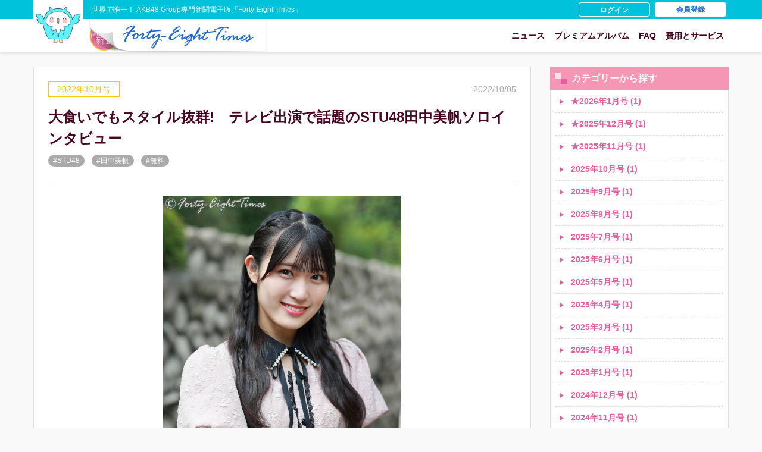

--- FILE ---
content_type: text/html; charset=UTF-8
request_url: https://48times.com/newsDetail/1940
body_size: 32436
content:
<!DOCTYPE html>
<html lang="ja">
  <head>
      <!-- Global site tag (gtag.js) - Google Analytics -->
      <script async src="https://www.googletagmanager.com/gtag/js?id=UA-135741075-1"></script>
      <script>
        window.dataLayer = window.dataLayer || [];
        function gtag(){dataLayer.push(arguments);}
        gtag('js', new Date());

        gtag('config', 'UA-135741075-1');
      </script>
<script async src="https://pagead2.googlesyndication.com/pagead/js/adsbygoogle.js?client=ca-pub-3735705288908164"
     crossorigin="anonymous"></script>
    <meta charset="UTF-8">
    <meta name="viewport" content="width=device-width, initial-scale=1, maximum-scale=1.0, user-scalable=no">
    <meta http-equiv="X-UA-Compatible" content="ie=edge">
    <meta name="format-detection" content="telephone=no">
    <meta name="description" content="大食いでもスタイル抜群！　テレビ出演で話題のSTU48田中美帆ソロインタビュー | 世界で唯一！ AKB48 Group専門新聞電子版「Forty-Eight Times」">
    <meta name="theme-color" content="#ffffff">
    <meta property="og:title" content="大食いでもスタイル抜群！　テレビ出演で話題のSTU48田中美帆ソロインタビュー | AKB48 Group新聞 48times.com">
            <meta property="og:type" content="article">
        <meta property="og:url" content="https://48times.com/newsDetail/1940">
          <meta property="og:image" content="https://48times.com/img/ogimage.png">
      <meta property="og:site_name" content="AKB48 Group新聞 48times.com">
        <meta property="og:description" content="大食いでもスタイル抜群！　テレビ出演で話題のSTU48田中美帆ソロインタビュー | 世界で唯一！ AKB48 Group専門新聞電子版「Forty-Eight Times」">
    <title>大食いでもスタイル抜群！　テレビ出演で話題のSTU48田中美帆ソロインタビュー | AKB48 Group新聞 48times.com</title>
    <link rel="apple-touch-icon" sizes="180x180" href="https://48times.com/apple-touch-icon.png">
          <link rel="stylesheet" href="/css/style200721.min.css">
      <link rel="stylesheet" href="/css/style230331.css">
        <link rel="stylesheet" href="/css/award.css">
    <link rel="stylesheet" href="/css/album.css">
    <link rel="stylesheet" href="/css/modal.css">
    <link rel="stylesheet" href="/css/loading.css">
    <link rel="stylesheet" href="/css/photoswipe.css">
    <link rel="stylesheet" href="/css/default-skin.css">

    <script src="https://js.stripe.com/v3/"></script>
  </head>
  <body oncontextmenu="return false;">
    <div class="l-wrap">
      <header class="l-header c-header">
      <!-- PCの場合のログイン・会員登録 start -->
        <div class="l-header__sub c-header__sub u-spHidden">
          <div class="l-header__inner">
                      <h1 class="c-header__sub__ttl">世界で唯一！ AKB48 Group専門新聞電子版「Forty-Eight Times」</h1>
            <ul class="c-header__sub__nav">
              <!-- ログイン済の場合は非表示 start -->
                                <li class="c-header__sub__nav__item"><a class="c-header__sub__nav__item__btn u-btn--whiteBorder" href="/login">ログイン</a></li>
                  <li class="c-header__sub__nav__item"><a class="c-header__sub__nav__item__btn u-btn--whiteBg" href="/reg_info">会員登録</a></li>
                            <!-- ログイン済の場合は非表示 end -->
            </ul>
                    </div>
        </div>
        <!-- PCの場合のログイン・会員登録 end -->
        <div class="l-header__main c-header__main">
          <div class="l-header__inner">
            <h1 class="c-header__main__logo">
                          <a class="c-header__main__logo__img" href="/"><img src="/img/logo-k.jpg"></a>
              <a class="c-header__main__logo__ttl" href="/"><img src="/img/logo-title.png"></a>
                        </h1>
            <ul class="c-header__main__nav js-menuList">
                          <li class="c-header__main__nav__item"><a href="/news">ニュース</a></li>
              <li class="c-header__main__nav__item"><a href="/album">プレミアムアルバム</a></li>
              <li class="c-header__main__nav__item"><a href="/faq">FAQ</a></li>
              <li class="c-header__main__nav__item"><a href="/service">費用とサービス</a></li>
                          <!-- SPの場合のログイン・会員登録 start -->
                          <li class="c-header__main__sp u-pcHidden">
                <!-- ログイン済の場合は非表示 start -->
                <div class="c-header__main__sp__btnFrame">
                                            <a class="c-header__main__sp__btnFrame__btn u-btn--pinkBorder" href="/login">ログイン</a>
                        <a class="c-header__main__sp__btnFrame__btn u-btn--pinkBg" href="/reg_info">会員登録</a>
                                    </div>
                <!-- ログイン済の場合は非表示 end -->
              </li>
              <!-- SPの場合のログイン・会員登録 end -->
                        </ul>
                        <a class="c-spMenu u-pcHidden js-menuOpen js-menuOpen"><p></p></a>
                      </div>
        </div>
      </header>

      <main class="l-main c-main">
          <!--////////////////////////////////////////////////////////////////////
//  PAGE: news_detail start
/////////////////////////////////////////////////////////////////////-->
<div class="l-article">
  <div class="l-article__main">
    <div class="p-newsDetail">
      <div class="p-newsDetail__info">
        <a class="p-newsDetail__info__cat" style="border-color: #FCC300; color: #FCC300;" href="/news?category=41">2022年10月号</a>
        <p class="p-newsDetail__info__date">2022/10/05</p>
      </div>
      <h1 class="p-newsDetail__ttl js-snsTitle">大食いでもスタイル抜群!　テレビ出演で話題のSTU48田中美帆ソロインタビュー</h1>
            <ul class="p-newsDetail__tag">
                  <li class="p-newsDetail__tag__item"><a href="/news?tag=STU48">#STU48</a></li>
                  <li class="p-newsDetail__tag__item"><a href="/news?tag=%E7%94%B0%E4%B8%AD%E7%BE%8E%E5%B8%86">#田中美帆</a></li>
                  <li class="p-newsDetail__tag__item"><a href="/news?tag=%E7%84%A1%E6%96%99">#無料</a></li>
              </ul>

      <div class="p-newsDetail__content">
        <!-- CMS 自由記入エリア start -->
        <!-- 画像左寄せ -->
        <div class="right first-picture">
                            <img src="https://image.48times.com/20221005_175755_101tanaka_miho.jpg">
                            　STU48田中美帆さんが「大食い」で注目を浴び始めています。8月2日放送のバラエティー番組『ザ!世界仰天ニュース』に「長時間食べ続けられる女子!」として出演。ファッション誌のモデルもする抜群のスタイルを誇りながらの大食いキャラ。みんながうらやむその真相は?　いろんなことを聞いちゃいました。都内の公園でロケ撮影したグラビアとともにお楽しみください。<br />
<br />
<h1>全国放送のバラエティー番組で大特集</h1><br />
　――『ザ!世界仰天ニュース』は衝撃的でした。焼肉、すし、デザートなどを3時間食べっぱなしで2.5キロを完食されていました<br />
<br />
<span class="remark3">　今回の出演のおかげで、今まで「大食いです」って話していたことが嘘じゃなかったと証明できました(笑)。ファンの人も今までは半信半疑だったと思うんです。やっと認めてもらえますね。</span><br />
<br />
　――出演が決まった時は?<br />
<br />
<span class="remark3">　急にスケジュールにソロで「これが入ります」って言われて、子供のころから見ていた有名な番組ですから、びっくりしました。しかも、すごく大きく取り上げてくださるとのことで、撮影前日は寝られなかったほどに緊張しました。<br />
<br />
　打ち合わせの段階から緊張でしたが、自分の好きなこと、得意なことでテレビ出演できることは本当にうれしかったです。</span><br />
<br />
　――周囲の反応は?<br />
<br />
<span class="remark3">　たくさんの友だちや遠い親せきまで連絡がきました。それに、あれからはどこの現場に行っても「放送見たよ」って声をかけてもらえています。</span><br />
<br />
　――家族みんなが、ほっそりしていて大食いの体質なんだとか<br />
<br />
<span class="remark3">　小さいころから「よく食べるね」って言われていたんですが、本格的な大食いになったのは中学生になってからでした。一緒にいっぱい食べてくれる友だちができて、放課後に一緒に地元福岡のラーメン屋さんに通ってました。当時は、おしゃれなカフェよりも食べ放題のお店でした(笑)。</span><br />
<br />
<h1>2.5キロはペロリ、次は3キロ挑戦へ</h1><br />
　――限界はあるのですか?<br />
<br />
<span class="remark3">　胃がいっぱいになる感覚はありますよ。息がしづらくなりますから(笑)。ただ、消化が人一倍早いので、すぐにおなかが空いて食べられるようになるんです。この前のテレビ収録では2.5キロまで食べられることがわかったので、次は3キロまで挑戦してみようかなって思ってます。<br />
<br />
　秋葉原とかにもある「ナポリタンのパンチョ」さんで、あの迫力満点のスパゲティーを限界まで食べてみたいですね。</span><br />
<br />
　――本当に全く太らないんですか?<br />
<br />
<span class="remark3">　私の場合は、さすがに食べ続けていると、ムニってしてきますよ。だから、STU48に合格してからは、無駄に食べないように心がけていました。そうしたら、以前よりは脂肪がつかなくなりました。今も、大食いは1週間に1回ぐらいにしています(笑)。</span><br />
<br />
　――我慢はできますか?<br />
<br />
<span class="remark3">　次の1週間後にまた思う存分食べることを想像して、我慢するんです(笑)。</span><br />
<br />
　――STU48の楽屋でもよく食べているシーンがありましたね<br />
<br />
<span class="remark3">　谷口茉妃菜さんには「化け物」って言われています(笑)。でも、大食いは上には上がいるものなので、まずは「48グループ一の大食いアイドル」になりたいです。</span><br />
<br />
(写真4枚)<br />
次ページ以降を含めて写真は合計13枚<br />
<br />
(次ページからは有料会員限定記事となります)<br />
<a href="1941">都内でおしゃれグラビア撮影♡　テレビ出演で話題のSTU48田中美帆ソロインタビュー</a> に続く<br />
<style>.p-newsDetail__content .right img{max-width:100%;margin-bottom:16px}.p-newsDetail__content{text-align:justify}@media screen and (max-width: 768px){.p-newsDetail__content .right img{max-width:100%}}.remark5{color: #00c2db}.remark6{color:#ff1493}.remark7{color:#8a2be2}.voice8{font-weight:bold;color:#000;background: linear-gradient(transparent 25%, #ff0 0%)}</style>                    </div>
        <!-- CMS 自由記入エリア end -->
      </div>

      <div class="p-newsDetail__slide swiper-newsDetail">
        <div class="p-newsDetail__slide__list swiper-wrapper" data-pswp>
                            <div class="p-newsDetail__slide__list__item swiper-slide" style="display:inline-block;">
                  <a href="https://image.48times.com/20221005_175755_101tanaka_miho.jpg" ><img src="https://image.48times.com/thumb2_20221005_175755_101tanaka_miho.jpg" class="u-ofi"></a>
                </div>
                            <div class="p-newsDetail__slide__list__item swiper-slide" style="display:inline-block;">
                  <a href="https://image.48times.com/20221005_175756_102tanaka_miho.jpg" ><img src="https://image.48times.com/thumb2_20221005_175756_102tanaka_miho.jpg" class="u-ofi"></a>
                </div>
                            <div class="p-newsDetail__slide__list__item swiper-slide" style="display:inline-block;">
                  <a href="https://image.48times.com/20221005_175756_103tanaka_miho.jpg" ><img src="https://image.48times.com/thumb2_20221005_175756_103tanaka_miho.jpg" class="u-ofi"></a>
                </div>
                            <div class="p-newsDetail__slide__list__item swiper-slide" style="display:inline-block;">
                  <a href="https://image.48times.com/20221005_175757_104tanaka_miho.jpg" ><img src="https://image.48times.com/thumb2_20221005_175757_104tanaka_miho.jpg" class="u-ofi"></a>
                </div>
                    </div>
              </div>

      <ul class="p-newsDetail__SNS">
        <li class="p-newsDetail__SNS__item u-newsDetail__SNS__item--twitter">
          <a class="js-snsBtn" data-sns-type="twitter"><img src="/img/svg/ic_sns_twitter.svg"></a>
        </li>
        <li class="p-newsDetail__SNS__item u-newsDetail__SNS__item--line">
          <a class="js-snsBtn" data-sns-type="line"><img src="/img/svg/ic_sns_line.svg"></a>
        </li>
        <li class="p-newsDetail__SNS__item u-newsDetail__SNS__item--facebook">
          <a class="js-snsBtn" data-sns-type="facebook"><img src="/img/svg/ic_sns_facebook.svg"></a>
        </li>
      </ul>
    </div>
  </div>

  <div class="l-article__side js-sideList">
    <form action="/news" method="get" class="c-form">
        <div class="c-side">
  <h3 class="c-side__ttl">カテゴリーから探す</h3>
  <ul class="c-side__list">
                  <li class="c-side__list__item u-side__list__item--normal">
                  <a href="/news?category=88">
                      ★2026年1月号 (1)
          </a>
        </li>
                        <li class="c-side__list__item u-side__list__item--normal">
                  <a href="/news?category=87">
                      ★2025年12月号 (1)
          </a>
        </li>
                        <li class="c-side__list__item u-side__list__item--normal">
                  <a href="/news?category=86">
                      ★2025年11月号 (1)
          </a>
        </li>
                        <li class="c-side__list__item u-side__list__item--normal">
                  <a href="/news?category=85">
                      2025年10月号 (1)
          </a>
        </li>
                        <li class="c-side__list__item u-side__list__item--normal">
                  <a href="/news?category=84">
                      2025年9月号 (1)
          </a>
        </li>
                        <li class="c-side__list__item u-side__list__item--normal">
                  <a href="/news?category=83">
                      2025年8月号 (1)
          </a>
        </li>
                        <li class="c-side__list__item u-side__list__item--normal">
                  <a href="/news?category=82">
                      2025年7月号 (1)
          </a>
        </li>
                        <li class="c-side__list__item u-side__list__item--normal">
                  <a href="/news?category=81">
                      2025年6月号 (1)
          </a>
        </li>
                        <li class="c-side__list__item u-side__list__item--normal">
                  <a href="/news?category=80">
                      2025年5月号 (1)
          </a>
        </li>
                        <li class="c-side__list__item u-side__list__item--normal">
                  <a href="/news?category=79">
                      2025年4月号 (1)
          </a>
        </li>
                        <li class="c-side__list__item u-side__list__item--normal">
                  <a href="/news?category=78">
                      2025年3月号 (1)
          </a>
        </li>
                        <li class="c-side__list__item u-side__list__item--normal">
                  <a href="/news?category=77">
                      2025年2月号 (1)
          </a>
        </li>
                        <li class="c-side__list__item u-side__list__item--normal">
                  <a href="/news?category=76">
                      2025年1月号 (1)
          </a>
        </li>
                        <li class="c-side__list__item u-side__list__item--normal">
                  <a href="/news?category=75">
                      2024年12月号 (1)
          </a>
        </li>
                        <li class="c-side__list__item u-side__list__item--normal">
                  <a href="/news?category=74">
                      2024年11月号 (1)
          </a>
        </li>
                        <li class="c-side__list__item u-side__list__item--normal">
                  <a href="/news?category=73">
                      2024年10月号 (1)
          </a>
        </li>
                        <li class="c-side__list__item u-side__list__item--normal">
                  <a href="/news?category=72">
                      2024年9月号 (1)
          </a>
        </li>
                        <li class="c-side__list__item u-side__list__item--normal">
                  <a href="/news?category=71">
                      2024年8月号 (1)
          </a>
        </li>
                        <li class="c-side__list__item u-side__list__item--normal">
                  <a href="/news?category=70">
                      2024年7月号 (1)
          </a>
        </li>
                        <li class="c-side__list__item u-side__list__item--normal">
                  <a href="/news?category=69">
                      2024年6月号 (1)
          </a>
        </li>
                        <li class="c-side__list__item u-side__list__item--normal">
                  <a href="/news?category=68">
                      2024年5月号 (1)
          </a>
        </li>
                        <li class="c-side__list__item u-side__list__item--normal">
                  <a href="/news?category=67">
                      2024年4月号 (1)
          </a>
        </li>
                        <li class="c-side__list__item u-side__list__item--normal">
                  <a href="/news?category=66">
                      2024年3月号 (1)
          </a>
        </li>
                        <li class="c-side__list__item u-side__list__item--normal">
                  <a href="/news?category=65">
                      2024年2月号 (3)
          </a>
        </li>
                        <li class="c-side__list__item u-side__list__item--normal">
                  <a href="/news?category=64">
                      2024年1月号 (1)
          </a>
        </li>
                        <li class="c-side__list__item u-side__list__item--normal">
                  <a href="/news?category=63">
                      2023年12月号 (3)
          </a>
        </li>
                        <li class="c-side__list__item u-side__list__item--normal">
                  <a href="/news?category=62">
                      2023年11月号 (1)
          </a>
        </li>
                        <li class="c-side__list__item u-side__list__item--normal">
                  <a href="/news?category=61">
                      2023年10月号 (2)
          </a>
        </li>
                        <li class="c-side__list__item u-side__list__item--normal">
                  <a href="/news?category=60">
                      2023年9月号 (1)
          </a>
        </li>
                        <li class="c-side__list__item u-side__list__item--normal">
                  <a href="/news?category=59">
                      2023年8月号 (2)
          </a>
        </li>
                        <li class="c-side__list__item u-side__list__item--normal">
                  <a href="/news?category=58">
                      2023年7月号 (5)
          </a>
        </li>
                        <li class="c-side__list__item u-side__list__item--normal">
                  <a href="/news?category=57">
                      2023年6月号 (3)
          </a>
        </li>
                        <li class="c-side__list__item u-side__list__item--normal">
                  <a href="/news?category=56">
                      2023年5月号 (3)
          </a>
        </li>
                        <li class="c-side__list__item u-side__list__item--normal">
                  <a href="/news?category=55">
                      2023年4月号 (19)
          </a>
        </li>
                        <li class="c-side__list__item u-side__list__item--normal">
                  <a href="/news?category=46">
                      2023年3月号 (11)
          </a>
        </li>
                        <li class="c-side__list__item u-side__list__item--normal">
                  <a href="/news?category=45">
                      2023年2月号 (10)
          </a>
        </li>
                        <li class="c-side__list__item u-side__list__item--normal">
                  <a href="/news?category=3">
                      ニュース速報 (56)
          </a>
        </li>
                        <li class="c-side__list__item u-side__list__item--normal">
                  <a href="/news?category=44">
                      2023年1月号 (47)
          </a>
        </li>
                        <li class="c-side__list__item u-side__list__item--normal">
                  <a href="/news?category=43">
                      2022年12月号 (12)
          </a>
        </li>
                        <li class="c-side__list__item u-side__list__item--normal">
                  <a href="/news?category=42">
                      2022年11月号 (11)
          </a>
        </li>
                        <li class="c-side__list__item u-side__list__item--normal">
                  <a href="/news?category=41">
                      2022年10月号 (16)
          </a>
        </li>
                        <li class="c-side__list__item u-side__list__item--normal">
                  <a href="/news?category=40">
                      2022年9月号 (18)
          </a>
        </li>
                        <li class="c-side__list__item u-side__list__item--normal">
                  <a href="/news?category=39">
                      2022年8月号 (9)
          </a>
        </li>
                        <li class="c-side__list__item u-side__list__item--normal">
                  <a href="/news?category=38">
                      2022年7月号 (20)
          </a>
        </li>
                        <li class="c-side__list__item u-side__list__item--normal">
                  <a href="/news?category=37">
                      2022年6月号 (40)
          </a>
        </li>
                        <li class="c-side__list__item u-side__list__item--normal">
                  <a href="/news?category=36">
                      2022年5月号 (18)
          </a>
        </li>
                        <li class="c-side__list__item u-side__list__item--normal">
                  <a href="/news?category=35">
                      2022年4月号 (13)
          </a>
        </li>
                        <li class="c-side__list__item u-side__list__item--normal">
                  <a href="/news?category=34">
                      2022年3月号 (15)
          </a>
        </li>
                        <li class="c-side__list__item u-side__list__item--normal">
                  <a href="/news?category=33">
                      2022年2月号 (58)
          </a>
        </li>
                        <li class="c-side__list__item u-side__list__item--normal">
                  <a href="/news?category=32">
                      2022年1月号 (43)
          </a>
        </li>
                        <li class="c-side__list__item u-side__list__item--normal">
                  <a href="/news?category=31">
                      2021年12月号 (13)
          </a>
        </li>
                        <li class="c-side__list__item u-side__list__item--normal">
                  <a href="/news?category=30">
                      2021年11月号 (13)
          </a>
        </li>
                        <li class="c-side__list__item u-side__list__item--normal">
                  <a href="/news?category=29">
                      2021年10月号 (12)
          </a>
        </li>
                        <li class="c-side__list__item u-side__list__item--normal">
                  <a href="/news?category=28">
                      2021年9月号 (12)
          </a>
        </li>
                        <li class="c-side__list__item u-side__list__item--normal">
                  <a href="/news?category=27">
                      2021年8月号 (12)
          </a>
        </li>
                        <li class="c-side__list__item u-side__list__item--normal">
                  <a href="/news?category=26">
                      2021年7月号 (16)
          </a>
        </li>
                        <li class="c-side__list__item u-side__list__item--normal">
                  <a href="/news?category=25">
                      2021年6月号 (18)
          </a>
        </li>
                        <li class="c-side__list__item u-side__list__item--normal">
                  <a href="/news?category=24">
                      2021年5月号 (18)
          </a>
        </li>
                        <li class="c-side__list__item u-side__list__item--normal">
                  <a href="/news?category=23">
                      2021年4月号 (2)
          </a>
        </li>
                        <li class="c-side__list__item u-side__list__item--normal">
                  <a href="/news?category=22">
                      2021年3月号 (1)
          </a>
        </li>
                        <li class="c-side__list__item u-side__list__item--normal">
                  <a href="/news?category=21">
                      2021年2月号 (1)
          </a>
        </li>
                        <li class="c-side__list__item u-side__list__item--normal">
                  <a href="/news?category=20">
                      2021年1月号 (1)
          </a>
        </li>
                        <li class="c-side__list__item u-side__list__item--normal">
                  <a href="/news?category=18">
                      2020年11月号 (4)
          </a>
        </li>
                        <li class="c-side__list__item u-side__list__item--normal">
                  <a href="/news?category=19">
                      2020年12月号 (1)
          </a>
        </li>
                        <li class="c-side__list__item u-side__list__item--normal">
                  <a href="/news?category=17">
                      2020年10月号 (3)
          </a>
        </li>
                        <li class="c-side__list__item u-side__list__item--normal">
                  <a href="/news?category=16">
                      2020年9月号 (3)
          </a>
        </li>
                        <li class="c-side__list__item u-side__list__item--normal">
                  <a href="/news?category=15">
                      2020年8月号 (3)
          </a>
        </li>
                        <li class="c-side__list__item u-side__list__item--normal">
                  <a href="/news?category=14">
                      2020年7月号 (8)
          </a>
        </li>
                        <li class="c-side__list__item u-side__list__item--normal">
                  <a href="/news?category=13">
                      2020年6月号 (9)
          </a>
        </li>
                        <li class="c-side__list__item u-side__list__item--normal">
                  <a href="/news?category=4">
                      BN詳細目次 (8)
          </a>
        </li>
                        <li class="c-side__list__item u-side__list__item--normal">
                  <a href="/news?category=12">
                      2019年9月号 (1)
          </a>
        </li>
                        <li class="c-side__list__item u-side__list__item--normal">
                  <a href="/news?category=9">
                      2019年6月号 (1)
          </a>
        </li>
                        <li class="c-side__list__item u-side__list__item--normal">
                  <a href="/news?category=8">
                      2019年5月号 (1)
          </a>
        </li>
                        <li class="c-side__list__item u-side__list__item--normal">
                  <a href="/news?category=7">
                      2019年4月号 (1)
          </a>
        </li>
                        <li class="c-side__list__item u-side__list__item--normal">
                  <a href="/news?category=6">
                      2019年3月号 (1)
          </a>
        </li>
                        <li class="c-side__list__item u-side__list__item--normal">
                  <a href="/news?category=5">
                      2019年1-2月 (1)
          </a>
        </li>
            </ul>
</div>
        <div class="c-side">
  <h3 class="c-side__ttl">キーワードから探す</h3>
  <div class="c-side__list">
    <div class="c-side__word">
      <div class="input text"><input type="text" name="keyword" class="c-form__input" placeholder="キーワード" id="keyword"/></div>    </div>
    <button class="c-side__btn u-btn--pinkDarkBg" type="submit">検　索</button>
  </div>
</div>
    </form>
  </div>
</div>

<ul class="l-breadcrumb c-breadcrumb">
  <li class="c-breadcrumb__item"><a href="/">HOME</a></li>
  <li class="c-breadcrumb__item"><a href="/news?category=41">2022年10月号</a></li>
  <li class="c-breadcrumb__item">大食いでもスタイル抜群！　テレビ出演で話題のSTU48田中美帆ソロインタビュー</li>
</ul>
<!--////////////////////////////////////////////////////////////////////
//  PAGE: news_detail end
/////////////////////////////////////////////////////////////////////-->
      </main>

      <footer class="l-footer c-footer">
        <div class="l-footer__inner">
            <ul class="c-footer__menu__list">
                          <li class="c-footer__menu__list__item"><a href="/news">ニュース</a></li>
              <li class="c-footer__menu__list__item"><a href="/album">プレミアムアルバム</a></li>
              <li class="c-footer__menu__list__item"><a href="/mypage">マイページ</a></li>
              <li class="c-footer__menu__list__item"><a href="/company">会社概要</a></li>
              <li class="c-footer__menu__list__item"><a href="/faq">FAQ</a></li>
              <li class="c-footer__menu__list__item"><a href="/service">費用とサービス</a></li>
              <li class="c-footer__menu__list__item"><a href="/privacy">プライバシーポリシー</a></li>
              <li class="c-footer__menu__list__item"><a href="/terms">利用規約</a></li>
              <li class="c-footer__menu__list__item"><a href="/tokusho">特定商取引法に基づく表記</a></li>
              <li class="c-footer__menu__list__item"><a href="/contact">お問い合わせ</a></li>
                        </ul>
        </div>
        <p class="c-footer__copy">&copy; 2019 - 2026 KimiBoku </p>
      </footer>
    </div>
    <script src="/js/jquery-3.2.1.min.js"></script>
    <script src="/js/ofi.min.js"></script>
    <script src="/js/swiper.min.js"></script>
    <script src="/js/photoswipe.min.js"></script>
    <script src="/js/photoswipe-ui-default.min.js"></script>
    <script src="/js/photoswipe-simplify.min.js"></script>
    <script src="https://jpostal-1006.appspot.com/jquery.jpostal.js"></script>
    <script src="/js/script.js?date=20200529"></script>
    <script>
      photoswipeSimplify.init({
        history: false,
        focus: false,
	shareEl: false,
	fullscreenEl: true,
	zoomEl: false,
	captionEl: false,
      });
    </script>

    <div id="loader-bg">
      <div id="loader">
        <img id="loading" src="" width="80" alt="Now Loading..."/>
        <p>只今処理中です しばらくお待ちください</p>
      </div>
    </div>

  </body>
</html>


--- FILE ---
content_type: text/html; charset=utf-8
request_url: https://www.google.com/recaptcha/api2/aframe
body_size: 266
content:
<!DOCTYPE HTML><html><head><meta http-equiv="content-type" content="text/html; charset=UTF-8"></head><body><script nonce="LhtHqiVoF0Lj5NY33ur0pw">/** Anti-fraud and anti-abuse applications only. See google.com/recaptcha */ try{var clients={'sodar':'https://pagead2.googlesyndication.com/pagead/sodar?'};window.addEventListener("message",function(a){try{if(a.source===window.parent){var b=JSON.parse(a.data);var c=clients[b['id']];if(c){var d=document.createElement('img');d.src=c+b['params']+'&rc='+(localStorage.getItem("rc::a")?sessionStorage.getItem("rc::b"):"");window.document.body.appendChild(d);sessionStorage.setItem("rc::e",parseInt(sessionStorage.getItem("rc::e")||0)+1);localStorage.setItem("rc::h",'1769409709907');}}}catch(b){}});window.parent.postMessage("_grecaptcha_ready", "*");}catch(b){}</script></body></html>

--- FILE ---
content_type: text/css
request_url: https://48times.com/css/modal.css
body_size: 518
content:
@charset "utf-8";
#modal{
  position: fixed;
  z-index: 5;
  left: 0;
  top: 25px;
  width: 100%;
  height: 100%;
  overflow: auto;
  background-color: rgba(0,0,0,0.7);
}
#modal_content{
  width:90%;
  background:#fff;
  margin:5% auto;
  padding:10px;
  position:relative;
  animation:animatetop 0.4s;
}
@keyframes animatetop{
  from{top:-300px;opacity:0}
  to{top:0;opacity:1}
}
#modal_content p{
text-align:center;
}
#modal_content img{
max-height:80vh;
width:auto;
max-width:100%;
}


--- FILE ---
content_type: application/javascript
request_url: https://48times.com/js/script.js?date=20200529
body_size: 13385
content:
//------------------------------------------------------------------------------
//↓↓↓↓表示の都合上ループ表示させています。Cake PHP実装後時に消しちゃってください。↓↓↓↓

//loopFunc('.p-top__news__list__item', '.p-top__news__list', 5);//TOP - news
//loopFunc('.p-top__paper__list__item', '.p-top__paper__list', 4);//TOP - paper
//loopFunc('.p-top__movie__list__item', '.p-top__movie__list', 4);//TOP - movie
//loopFunc('.p-top__prize__list__item', '.p-top__prize__list', 5);//TOP - prize
//loopFunc('.p-top__ticket__list__item', '.p-top__ticket__list', 5);//TOP - ticket
//loopFunc('.p-news__list__item', '.p-news__list', 10);//news
//loopFunc('.u-paper__list--new .p-paper__list__item', '.u-paper__list--new', 4);//paper
//loopFunc('.u-paper__list--backnumber .p-paper__list__item', '.u-paper__list--backnumber', 6);//paper
//loopFunc('.u-paper__list--result .p-paper__list__item', '.u-paper__list--result', 10);//paper_result
//loopFunc('.p-movie__list__item', '.p-movie__list', 48);//movie
//loopFunc('.u-movieResult__list--result .p-movieResult__list__item', '.u-movieResult__list--result', 12);//movie_list
//loopFunc('.u-movieResult__list--detail .p-movieResult__list__item', '.u-movieResult__list--detail', 3);//movie_detail
//loopFunc('.p-prize__list__item', '.p-prize__list', 12);//prize
//loopFunc('.p-ticket__list__item', '.p-ticket__list', 12);//prize

function loopFunc(item, list, num) {
  for (var i=0; i<num-1; i++) {
    var html = $(item).eq(0).clone(true, true);
    $(list).append(html);
  }
}
//↑↑↑↑表示の都合上ループ表示させています。Cake PHP実装後時に消しちゃってください。↑↑↑↑
//------------------------------------------------------------------------------





//------------------------------------------------------------------------------
//  初期読み込み
//------------------------------------------------------------------------------
objectFitImages('img.u-ofi');// オブジェクトフィット・Edge,IE対応
objectFitImages('.p-newsDetail__content img');//  オブジェクトフィット・Edge,IE対応
mySwiper();//  スライド画像
zipAddress();//  郵便番号から住所を自動入力

$(document)
  .on('click', '.js-menuOpen', menuOpen)
  .on('click', '.js-menuClose, .c-overlay', menuClose)
  .on('click', '.js-sideOpen', sideOpen)
  .on('click', '.js-sideClose, .c-overlaySide', sideClose)
  .on('click', '.u-side__list__item--hover', sideMiddleMenu)
  .on('click', '.js-slideItem', slideMove)
  .on('click', '.js-snsBtn', snsShare)
  .on('click', '.js-paperNewBtn', loadPaperNew)
  .on('click', '.js-paperBacknumberBtn', loadPaperBacknumber)
  .on('click', '#btn_open', loadModal)
  .on('change', '#btn_open_check', loadModal)
  .on('keyup', '#btn_open_read', loadModal)
;


//------------------------------------------------------------------------------
//  モーダル
//------------------------------------------------------------------------------
function loadModal() {
  $(function(){
    var modal = $('#modal'),
          modalContent = $('#modal_content'),
          btnOpen = $("#btn_open"),
          btnClose = $(".btn_close");

    modal.show();

    $(modal).on('click', function(event) {
      if(!($(event.target).closest(modalContent).length)||($(event.target).closest(btnClose).length)){
        modal.hide();
      }
    });
  });
}


//------------------------------------------------------------------------------
//  SP - ハンバーガーメニュー OPEN-CLOSE
//------------------------------------------------------------------------------
function menuOpen() {
  $('.js-menuOpen')
    .addClass('is-active')
    .addClass('js-menuClose')
    .removeClass('js-menuOpen');
  $('body').append($('<div>').addClass('c-overlay'));
  $('.js-menuList').addClass('is-active');
}
function menuClose() {
  $('.js-menuClose')
    .addClass('js-menuOpen')
    .removeClass('js-menuClose')
    .removeClass('is-active');
  $('.c-overlay').remove();
  $('.js-menuList').removeClass('is-active');
}
//------------------------------------------------------------------------------
//  SP - 検索メニュー OPEN-CLOSE
//------------------------------------------------------------------------------
function sideOpen() {
  $('.js-sideOpen')
    .addClass('is-active')
    .addClass('js-sideClose')
    .removeClass('js-sideOpen');
  $('body').append($('<div>').addClass('c-overlaySide'));
  $('.js-sideList').addClass('is-active');
}
function sideClose() {
  $('.js-sideClose')
    .addClass('js-sideOpen')
    .removeClass('js-sideClose')
    .removeClass('is-active');
  $('.c-overlaySide').remove();
  $('.js-sideList').removeClass('is-active');
}
//------------------------------------------------------------------------------
//  SP - 検索メニュー中カテ
//------------------------------------------------------------------------------
function sideMiddleMenu() {
  if ($(window).width() < 600) {
    $(this).find('.u-side__list--hoveractive').slideToggle('fast');
  }
}
//------------------------------------------------------------------------------
//  スライド画像
//------------------------------------------------------------------------------
function mySwiper() {
  var keyvisualSwiper = new Swiper ('.swiper-keyvisual', {
    loop: true,
    speed: 600,
    slidesPerView: 1,
    spaceBetween: 0,
    centeredSlides : true,
    autoplay: 5000,
    nextButton: '.swiper-keyvisual-next',
    prevButton: '.swiper-keyvisual-prev',
    pagination: '.swiper-keyvisual-pagination',
    paginationClickable: true,
  });

  var prizeSwiper = new Swiper ('.swiper-prize', {
    loop: true,
    speed: 600,
    slidesPerView: 1,
    spaceBetween: 0,
    centeredSlides : true,
    nextButton: '.swiper-prize-next',
    prevButton: '.swiper-prize-prev',
    pagination: '.swiper-prize-pagination',
    paginationClickable: true,
  });

  var bookSwiper = new Swiper ('.swiper-book', {
    // loop: true,
    speed: 600,
    slidesPerView: 1,
    spaceBetween: 0,
    centeredSlides : true,
    nextButton: '.swiper-book-next',
    prevButton: '.swiper-book-prev',
    pagination: '.swiper-book-pagination',
    paginationClickable: true,
    onSlideChangeStart: function() {
      var max = $('.swiper-book').find('li').length-1;
      var index = prizeSwiper.activeIndex;
      if (index == 0) {
        $('.swiper-book-next').show();
        $('.swiper-book-prev').hide();
      } else
      if (index == max) {
        $('.swiper-book-next').hide();
        $('.swiper-book-prev').show();
      } else {
        $('.swiper-book-next').show();
        $('.swiper-book-prev').show();
      }
      // console.log(index);
    }
  });
  $('.swiper-book-next').show();
  $('.swiper-book-prev').hide();

  var book2Swiper = new Swiper ('.swiper-book2', {
    speed: 600,
    slidesPerView: 5,
    slidesPerColumn: 5,
    slidesPerColumn: 'row',
    spaceBetween: 16,
    nextButton: '.swiper-book2-next',
    prevButton: '.swiper-book2-prev'
  });

  var newsDetail = new Swiper ('.swiper-newsDetail', {
    speed: 600,
    slidesPerView: 4,
    slidesPerColumn: 4,
    slidesPerColumn: 'row',
    spaceBetween: 16,
    nextButton: '.swiper-newsDetail-next',
    prevButton: '.swiper-newsDetail-prev'
  });

}
//------------------------------------------------------------------------------
//  スライド画像 - サムネクリック
//------------------------------------------------------------------------------
function slideMove() {
  var num = $(this).index('.js-slideItem');
  $('.js-hiddenPagenation').find('span').eq(num).click();
}
//------------------------------------------------------------------------------
//  郵便番号から住所を自動入力
//------------------------------------------------------------------------------
function zipAddress() {
  $('#zip').jpostal({
    click : '#addressLoad',
    postcode : [
  	   '#zip'
  	],
    address : {
  		'#address'  : '%3%4%5'
  	}
  });
}
//------------------------------------------------------------------------------
// 各SNSシェア
//------------------------------------------------------------------------------
function snsShare() {
  var type = $(this).data('sns-type');
  var url = encodeURIComponent(location.href);
  var text = encodeURIComponent($('.js-snsTitle').text());
  var hashtags = '48times';

  switch (type) {
    case 'twitter':
      var target = 'https://twitter.com/share?url='+url+'&text='+text+'&hashtags='+hashtags;
      windowOpen(target);
      break;
    case 'line':
      var target = 'https://line.me/R/msg/text/?'+text+' '+url;
      windowOpen(target);
      break;
    case 'facebook':
      var target = 'http://www.facebook.com/share.php?u='+url;
      windowOpen(target);
      break;
  }

  function windowOpen(target) {
    window.open(target, '_blank', 'width=800,height=400,menubar=no,toolbar=no,scrollbars=yes');
  }

}

//------------------------------------------------------------------------------
//  新聞（最新号）読み込み
//------------------------------------------------------------------------------
var loadPaperNewNum = 4;//何件読み込むか
var loadPaperNewCnt = 0;//何回目の読み込みか
function loadPaperNew() {
  var json = {
    url: './js/sample.json',
    type: 'POST',
    data : { 'num': loadPaperNewNum, 'cnt': loadPaperNewCnt }
  }
  myAjax(json, function(res) { renderPaperNew(res); loadPaperNewCnt++; });
}

function renderPaperNew(res) {
  var renderData = [];
  $.each(res.results, function(i, val) {
    console.log(val);
    renderData.push(
      $('<li>').addClass('p-paper__list__item').append(
        $('<a>').attr({ 'class': 'c-paperItem u-newsItem-clumn', 'href': val.url }).append(
          $('<div>').addClass('c-paperItem__txt').append(
            $('<p>').addClass('c-paperItem__txt__ttl').text(val.ttl),
            $('<div>').addClass('c-paperItem__txt__info').append(
              $('<object>').addClass('c-paperItem__txt__info__cat').append(
                $('<a>').attr({
                  'style': 'border-color:'+val.cat.color+'; color:'+val.cat.color+';',
                  'href': './paper_result.html?cat='+val.cat.cat_id
                }).text(val.cat.name)
              ),
              $('<p>').addClass('c-paperItem__txt__info__date').text(val.date)
            ),
            $('<p>').addClass('c-paperItem__txt__desc').text(val.desc)
          ),
          renderImage(val.img)//画像があるかないか
        )
      )
    );
  });
  function renderImage(img) {
    if(img == "" || img == null || img == undefined) {
      return false;
    } else {
      var html = $('<div>').addClass('c-paperItem__pic').append(
        $('<img>').attr({ 'class': 'u-ofi', 'src': img })
      );
      return html;
    }
  }
  $('.js-paperNewList').append(renderData);
}
//------------------------------------------------------------------------------
//  新聞（バックナンバー）読み込み
//------------------------------------------------------------------------------
var loadPaperBacknumberNum = 4;//何件読み込むか
var loadPaperBacknumberCnt = 0;//何回目の読み込みか
function loadPaperBacknumber() {
  var json = {
    url: './js/sample.json',
    type: 'POST',
    data : { 'num': loadPaperBacknumberNum, 'cnt': loadPaperBacknumberCnt }
  }
  myAjax(json, function(res) { renderPaperBacknumber(res); loadPaperBacknumberCnt++; });
}

function renderPaperBacknumber(res) {
  var renderData = [];
  $.each(res.results, function(i, val) {
    console.log(val);
    renderData.push(
      $('<li>').addClass('p-paper__list__item').append(
        $('<a>').attr({ 'class': 'c-paperItem', 'href': val.url }).append(
          $('<div>').addClass('c-paperItem__txt').append(
            $('<p>').addClass('c-paperItem__txt__ttl').text(val.ttl),
            $('<div>').addClass('c-paperItem__txt__info').append(
              $('<object>').addClass('c-paperItem__txt__info__cat').append(
                $('<a>').attr({
                  'style': 'border-color:'+val.cat.color+'; color:'+val.cat.color+';',
                  'href': './paper_result.html?cat='+val.cat.cat_id
                }).text(val.cat.name)
              ),
              $('<p>').addClass('c-paperItem__txt__info__date').text(val.date)
            ),
            $('<p>').addClass('c-paperItem__txt__desc').text(val.desc)
          ),
          renderImage(val.img)//画像があるかないか
        )
      )
    );
  });
  function renderImage(img) {
    if(img == "" || img == null || img == undefined) {
      return false;
    } else {
      var html = $('<div>').addClass('c-paperItem__pic').append(
        $('<img>').attr({ 'class': 'u-ofi', 'src': img })
      );
      return html;
    }
  }
  $('.js-paperBacknumberList').append(renderData);
}
//------------------------------------------------------------------------------
//  ajax読み込み
//------------------------------------------------------------------------------
function myAjax(json, callback) {
  $.ajax(json).done(searchSuccess).fail(searchFailed);
  function searchSuccess(res) {
    console.log(res);
    callback(res);
  }
  function searchFailed(res) {
    alert('読み込みに失敗しました。\n通信環境の良い場所で再度お試しください。');
    console.log(res);
  }
}













  //


--- FILE ---
content_type: image/svg+xml
request_url: https://48times.com/img/svg/ic_sns_line.svg
body_size: 1171
content:
<svg id="レイヤー_1" data-name="レイヤー 1" xmlns="http://www.w3.org/2000/svg" width="32" height="32" viewBox="0 0 32 32">
  <title>ic_sns_line</title>
  <circle cx="16" cy="16" r="16" fill="none"/>
  <path d="M24.67,14.78c0-3.88-3.89-7-8.67-7s-8.67,3.16-8.67,7c0,3.47,3.09,6.38,7.25,6.93.28.07.67.19.76.43a1.75,1.75,0,0,1,0,.79l-.12.74c0,.22-.17.85.75.46a27.72,27.72,0,0,0,6.81-5h0A6.26,6.26,0,0,0,24.67,14.78ZM12.94,16.85a.16.16,0,0,1-.17.16H10.34a.15.15,0,0,1-.11,0h0a.15.15,0,0,1,0-.11h0V13.07a.17.17,0,0,1,.17-.17H11a.17.17,0,0,1,.17.17v3h1.65a.16.16,0,0,1,.17.17Zm1.47,0a.17.17,0,0,1-.17.16h-.61a.17.17,0,0,1-.17-.16V13.07a.18.18,0,0,1,.17-.17h.61a.18.18,0,0,1,.17.17Zm4.18,0a.16.16,0,0,1-.17.16h-.7l0,0L15.94,14.6v2.25a.16.16,0,0,1-.16.16h-.61a.16.16,0,0,1-.17-.16V13.07a.17.17,0,0,1,.17-.17h.73l0,0,1.73,2.33V13.07a.17.17,0,0,1,.17-.17h.6a.17.17,0,0,1,.17.17ZM22,13.68a.18.18,0,0,1-.17.17H20.13v.64h1.65a.17.17,0,0,1,.17.16v.61a.17.17,0,0,1-.17.17H20.13v.64h1.65a.17.17,0,0,1,.17.17v.61a.17.17,0,0,1-.17.16H19.35a.15.15,0,0,1-.11,0h0a.16.16,0,0,1-.05-.11h0V13.07h0a.17.17,0,0,1,.05-.12h0a.21.21,0,0,1,.12,0h2.43a.18.18,0,0,1,.17.17Z" fill="#fff"/>
</svg>


--- FILE ---
content_type: image/svg+xml
request_url: https://48times.com/img/svg/ic_sns_facebook.svg
body_size: 395
content:
<svg id="レイヤー_1" data-name="レイヤー 1" xmlns="http://www.w3.org/2000/svg" width="32" height="32" viewBox="0 0 32 32">
  <title>ic_sns_facebook</title>
  <circle cx="16" cy="16" r="16" fill="none"/>
  <path id="f" d="M17.24,24V16.7h2.45l.37-2.84H17.24V12c0-.82.23-1.38,1.41-1.38h1.5V8.11A21.57,21.57,0,0,0,18,8a3.43,3.43,0,0,0-3.66,3.76v2.1H11.85V16.7H14.3V24Z" fill="#fff"/>
</svg>


--- FILE ---
content_type: image/svg+xml
request_url: https://48times.com/img/svg/ic_sns_twitter.svg
body_size: 636
content:
<svg id="レイヤー_1" data-name="レイヤー 1" xmlns="http://www.w3.org/2000/svg" width="32" height="32" viewBox="0 0 32 32">
  <title>ic_sns_twitter</title>
  <circle cx="16" cy="16" r="16" fill="none"/>
  <path d="M24,11a6.29,6.29,0,0,1-1.89.51,3.27,3.27,0,0,0,1.45-1.81,6.87,6.87,0,0,1-2.09.8,3.28,3.28,0,0,0-5.68,2.24,3.08,3.08,0,0,0,.09.75A9.32,9.32,0,0,1,9.11,10.1a3.29,3.29,0,0,0,1,4.38,3.29,3.29,0,0,1-1.49-.41v0a3.28,3.28,0,0,0,2.64,3.22,3.22,3.22,0,0,1-1.49.06,3.3,3.3,0,0,0,3.07,2.28,6.58,6.58,0,0,1-4.08,1.4A6.79,6.79,0,0,1,8,21a9.34,9.34,0,0,0,14.37-7.87c0-.14,0-.28,0-.42A6.79,6.79,0,0,0,24,11Z" fill="#fff"/>
</svg>
